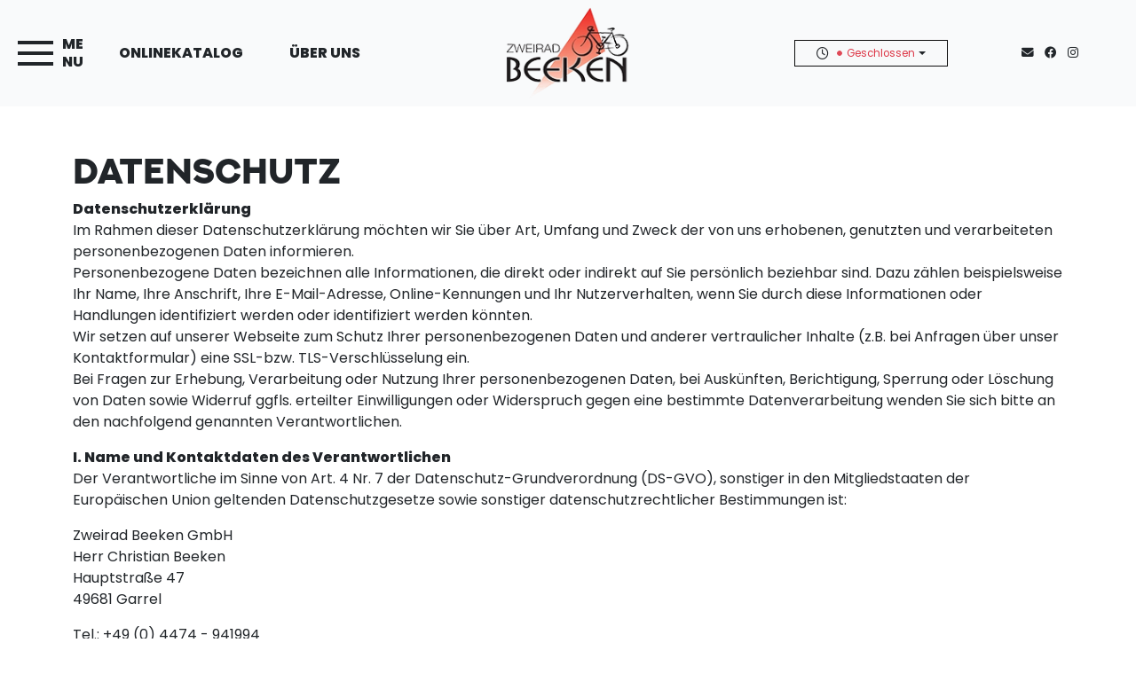

--- FILE ---
content_type: text/html
request_url: https://www.fahrrad-beeken.de/datenschutz.asp
body_size: 15864
content:

<!DOCTYPE html>
<html lang="de">
<head>
	<meta charset="utf-8">
	<meta name="viewport" content="width=device-width, initial-scale=1">
	<!-- Runtime: ShopMeta.asp SP0,00 -->
<title>Zweirad Beeken GmbH - 49681 - Garrel  | Fahrräder | E-Bikes | Zubehör </title>
<meta name="description" content="Zweirad Beeken GmbH - 49681 - Garrel  - Ihr professioneller Ansprechpartner in Sachen Fahrrad, Fahrradbekleidung und Fahrradzubehör!" />
<meta name="keywords" 	content="Zweirad Beeken GmbH, Garrel, Angebote, Fahrrad, Bike, Fahrräder, E-Bike, ebike, Citybike, Mountainbike, MTB, Trekkingrad, Rennrad,  Bikeshop, Fahrradhandel, Fahrradhändler, Fahrradkauf, Fahrradversand, Bike-Shops, Bikeshops, Zweiradhändler " />	
<meta property="og:title" content="Zweirad Beeken GmbH - 49681 - Garrel  | Fahrräder | E-Bikes | Zubehör " />
<meta property="og:type" content="website" />
<meta property="og:url" content="http://www.fahrrad-beeken.de/datenschutz.asp" />


<!-- Runtime: ShopMeta.asp display0,02 -->
	<link href="https://www.rim.de/css/rimicons.css" rel="preload" as="style" onload="this.rel='stylesheet'">
	<noscript>
		<link rel="stylesheet" href="https://www.rim.de/css/rimicons.css">
	</noscript>
	<link href="//bikes.rim.de/Content/css/bidex.min.css" rel="preload" as="style" onload="this.rel='stylesheet'">
	<noscript>
		<link rel="stylesheet" href="//bikes.rim.de/Content/css/bidex.min.css">
	</noscript>
	<link href="css/bootstrap.min.css" rel="preload" as="style" onload="this.rel='stylesheet'">
	<noscript>
		<link rel="stylesheet" href="css/bootstrap.min.css">
	</noscript>
	<!--	<link rel="preload" as="font" href="https://bikes.rim.de/include/Templates/bidex-homepage/fonts/poppins-regular.woff2">
	<link rel="preload" as="font" href="https://bikes.rim.de/include/Templates/bidex-homepage/fonts/poppins-800.woff2">-->

	<link href="https://www.bikeshops.de/include/Templates/bidex-homepage/css/bidex-template-custom.min.css" rel="preload" as="style" onload="this.rel='stylesheet'">
	<noscript>
		<link rel="stylesheet" href="https://www.bikeshops.de/include/Templates/bidex-homepage/css/bidex-template-custom.min.css">
	</noscript>
</head>
<body data-idshop="5935">
	<nav class="navbar navbar-expand-lg navbar-light position-md-sticky top-0 p-0">
		<div class="w-100 d-flex justify-content-evenly justify-content-xl-between px-2 px-md-0">
			<div class="d-flex align-items-center justify-content-around w-50 w-md-100">
				<header class="offcanvas-menu offcanvas-light my-auto">
					<input type="checkbox" id="toogle-menu" />
					<label for="toogle-menu" class="toogle-open">
						<span></span>
						<b class="" style="padding-left: 50px; line-height: 20px;">ME
						<br />
							NU</b>
					</label>
					<nav class="nav-slide top-0 pt-4 vh-md-100">
						<div class="d-flex justify-content-between align-content-center d-md-none mt-2 pt-1">
							<label for="toogle-menu" class="toogle-close pt-3">
								<span></span>
								<b class="text-white" style="padding-left: 75px; line-height: 20px;">ME
									<br />
									NU</b>
							</label>
						</div>
						<div class="mt-4 d-grid">
							<div class="py-0 py-md-2 py-xxl-4"></div>
							<a href="default.asp" class="nav-item">Startseite</a>
							<a href="onlinekatalog.asp" class="nav-item mb-0">Onlinekatalog</a>
							<ul id="navKategorie" class="ps-1 ps-md-4 ms-0 ms-md-5">
							</ul>
							<span class="nav-item mb-0 fw-bold text-uppercase">Service</span>
							<ul class="ps-1 ps-md-4 ms-0 ms-md-5">
								
								<li><a href="ergonomieberatung.asp"><i class="fa-solid fa-arrow-right pe-2"></i>Ergonomieberatung</a></li>
								
								<li><a href="serviceleistungen.asp"><i class="fa-solid fa-arrow-right pe-2"></i>Serviceleistungen</a></li>
								<li><a href="brands.asp"><i class="fa-solid fa-arrow-right pe-2"></i>Marken</a></li>
								<li><a href="leasing.asp"><i class="fa-solid fa-arrow-right pe-2"></i>Leasing</a></li>
								<li><a href="beratungstermin.asp"><i class="fa-solid fa-arrow-right pe-2"></i>Kaufberatungstermin</a></li>
								<li><a href="werkstatt-termin.asp"><i class="fa-solid fa-arrow-right pe-2"></i>Werkstatttermin</a></li>
							</ul>
							<!-- < % if CheckForContent(2570) then %>
                 <a href="cms-news.asp" class="nav-item mb-0">News</a>
                 < % END if % >-->
							<span class="nav-item mb-0 fw-bold text-uppercase">Über uns</span>
							<ul class="ps-1 ps-md-4 ms-0 ms-md-5 mb-5">
								<li><a href="cms-wir.asp"><i class="fa-solid fa-arrow-right pe-2"></i>Über uns</a></li>
								<!-- <li><a href="cms-wir.asp#team"><i class="fa-solid fa-arrow-right pe-2"></i>Team</a></li>-->
								<li><a href="kontakt.asp"><i class="fa-solid fa-arrow-right pe-2"></i>Kontakt</a></li>
							</ul>
							<div class="mt-3 mb-4">
								<a href="kontakt.asp#frmKontakt">
									<div class="border border-white text-center text-white p-3">
										<i class="fa-regular fa-envelope pe-2"></i>Schreiben Sie uns
									</div>
								</a>
							</div>
							<div class="text-center mb-4">
								<div class="">
									<a href="mailto:info@fahrrad-beeken.de" title="Schreibe uns info@fahrrad-beeken.de"><i class="pe-2 fas fa-envelope"></i></a>
									<!-- Runtime: ShopAddress.asp SP0,00 -->
   
   
<a href="https://www.facebook.com/ZweiradBeeken" target="_blank" rel="nofollow noopener noreferrer" Title="Besuchen Sie uns auf Facebook!">
   <i class="pe-2 fab fa-facebook "></i>
</a>
   
   
   
   
<a href="https://www.instagram.com/zweirad_beeken/" target="_blank" rel="nofollow noopener noreferrer" Title="Besuchen Sie uns auf Instagram!">
   <i class="pe-2 fab fa-instagram "></i>
</a>
   
   
   

<!--<div class="bidex-siegel">
   <a href="https://bidex.bike/BIDEX-siegel" target="_blank">
      <img src="//bikes.rim.de/include/Templates/bidex-homepage/media/bidex-siegel.png" alt="BIDEX Siegel" class="img-fluid" />
   </a>-->
   <!--<a href="https://bidex.bike/BIDEX-siegel" target="_blank">
      BIDEX Anwaltlich geprüft
   </a>-->
<!--</div>-->


								</div>
							</div>
						</div>
					</nav>
				</header>
				<div class="d-none d-lg-block my-auto">
					<a href="onlinekatalog.asp" class="text-uppercase fw-bold me-md-5">Onlinekatalog</a>
					<a href="cms-wir.asp" class="text-uppercase fw-bold d-none d-xl-inline-flex">Über uns</a>
				</div>
			</div>
			<a href="default.asp" class="d-flex align-items-center justify-content-center w-100">
				<!-- ///////// Logo 2 Nav 2/3 ///////-->
				<picture>
					<source srcset="media/logo.webp" type="image/webp">
					<source srcset="media/logo.png" type="image/png">
					<img src="media/logo.png" alt="Zweirad Beeken GmbH Logo" id="scroll-logo" class="img-fluid main-logo mx-auto px-1 px-md-3 px-md-0" style="transition: all 0.4s ease 0s; padding: 15px 0px; height: 100%;" width="100%" height="100%" />
				</picture>
			</a>
			<div class="d-flex align-items-center justify-content-around w-50 w-md-100">
				<div class="d-flex my-auto">
					<div class="">
						<div class="d-none d-lg-flex align-items-center position-relative bg-light">
							<div class="w-100 text-center border border-secondary py-1 px-4 d-flex align-items-center">
								<div class="dropdown">
									<span id="dropdownMenuButtonHour" class="dropdown-toggle d-flex align-items-center cursor-pointer small" data-bs-toggle="dropdown" aria-expanded="false">
										<i class="fa-regular fa-clock pe-2"></i>
										<!-- Runtime: ShopAddress.asp SP0,00 -->



   


   
      
<div class="small text-danger py-1">
   <div class="spinner-grow text-danger" role="status">

   </div>

   Geschlossen
</div>
      



      
   









									</span>
									<ul class="dropdown-menu p-3 bg-secondary" aria-labelledby="dropdownMenuButtonHour">
										<!-- Runtime: ShopAddress.asp SP0,02 -->
<p><b>Öffnungszeiten</b></p>
<address class="position-relative">
   
   
   
   
   <span class="bg-danger p-1 small rounded">Jetzt geschlossen!</span>
   
   
   
   

   
   <div class="openhours mt-2">
      <div><p><strong>Montag bis Freitag:</strong><br />09.00 - 13.00 Uhr<br />14.00 - 18.00 Uhr<br /><strong><br />Samstag:</strong><br />09.00 - 13.00 Uhr</p></div>
   </div>
   

</address>







									</ul>
								</div>
							</div>
						</div>
					</div>
					<div class=" ms-2 d-none d-xxl-flex align-items-center bg-light border border-secondary px-3 small">
						<a href="tel:04474 941994" title="Ruf uns an: 04474 941994" class="text-uppercase small m-0 p-2 text-primary"><i class="fas pe-2 fa-phone"></i>04474 941994</a>
					</div>
					<div class=" ms-2 d-flex d-md-none align-items-center">
						<a href="tel:04474 941994" title="Ruf uns an: 04474 941994" class="text-uppercase small m-0 pe-2 "><i class="fas fa-xl  fa-phone"></i></a>
					</div>
					<div class=" ms-3 d-flex d-md-none align-items-center">
						<a href="mailto:info@fahrrad-beeken.de" title="Schreiben Sie uns info@fahrrad-beeken.de" class="text-uppercase small m-0 pe-2"><i class="fas fa-xl fa-envelope"></i></a>
					</div>
				</div>
				<div class="d-none d-md-flex align-items-center my-auto">
					<div class="pe-2 pe-lg-3 small">
						<a href="mailto:info@fahrrad-beeken.de" title="Schreibe uns info@fahrrad-beeken.de"><i class="pe-2 fas fa-envelope"></i></a>
						<!-- Runtime: ShopAddress.asp SP0,02 -->
   
   
<a href="https://www.facebook.com/ZweiradBeeken" target="_blank" rel="nofollow noopener noreferrer" Title="Besuchen Sie uns auf Facebook!">
   <i class="pe-2 fab fa-facebook "></i>
</a>
   
   
   
   
<a href="https://www.instagram.com/zweirad_beeken/" target="_blank" rel="nofollow noopener noreferrer" Title="Besuchen Sie uns auf Instagram!">
   <i class="pe-2 fab fa-instagram "></i>
</a>
   
   
   

<!--<div class="bidex-siegel">
   <a href="https://bidex.bike/BIDEX-siegel" target="_blank">
      <img src="//bikes.rim.de/include/Templates/bidex-homepage/media/bidex-siegel.png" alt="BIDEX Siegel" class="img-fluid" />
   </a>-->
   <!--<a href="https://bidex.bike/BIDEX-siegel" target="_blank">
      BIDEX Anwaltlich geprüft
   </a>-->
<!--</div>-->


					</div>
				</div>
			</div>
		</div>
	</nav>



<a id="pageName" data-page="impressum"></a>
<section class="shopService my-5 py-5">
	<div class="container">
        <div class="row mb-5">
			<div class="col-sm-12">	
				  <h1>Datenschutz</h1>				
			</div>
            
<div class="col-lg-12 datenschutztext">

	<p><strong>Datenschutzerkl&auml;rung</strong><br />Im Rahmen dieser Datenschutzerkl&auml;rung m&ouml;chten wir Sie &uuml;ber Art, Umfang und Zweck der von uns erhobenen, genutzten und verarbeiteten personenbezogenen Daten informieren.<br />Personenbezogene Daten bezeichnen alle Informationen, die direkt oder indirekt auf Sie pers&ouml;nlich beziehbar sind. Dazu z&auml;hlen beispielsweise Ihr Name, Ihre Anschrift, Ihre E-Mail-Adresse, Online-Kennungen und Ihr Nutzerverhalten, wenn Sie durch diese Informationen oder Handlungen identifiziert werden oder identifiziert werden k&ouml;nnten.<br />Wir setzen auf unserer Webseite zum Schutz Ihrer personenbezogenen Daten und anderer vertraulicher Inhalte (z.B. bei Anfragen &uuml;ber unser Kontaktformular) eine SSL-bzw. TLS-Verschl&uuml;sselung ein.<br />Bei Fragen zur Erhebung, Verarbeitung oder Nutzung Ihrer personenbezogenen Daten, bei Ausk&uuml;nften, Berichtigung, Sperrung oder L&ouml;schung von Daten sowie Widerruf ggfls. erteilter Einwilligungen oder Widerspruch gegen eine bestimmte Datenverarbeitung wenden Sie sich bitte an den nachfolgend genannten Verantwortlichen.</p>
<p><strong>I. Name und Kontaktdaten des Verantwortlichen</strong><br />Der Verantwortliche im Sinne von Art. 4 Nr. 7 der Datenschutz-Grundverordnung (DS-GVO), sonstiger in den Mitgliedstaaten der Europ&auml;ischen Union geltenden Datenschutzgesetze sowie sonstiger datenschutzrechtlicher Bestimmungen ist:</p>
<p>Zweirad Beeken GmbH<br />Herr Christian Beeken<br />Hauptstra&szlig;e 47<br />49681 Garrel</p>
<p>Tel.: +49 (0) 4474 - 941994<br /><br /></p>
<p>E-Mail: <a href="mailto:info@fahrrad-beeken.de">info@fahrrad-beeken.de</a></p>
<p><strong>II. Ihre Rechte</strong><br />1.) Nachfolgend informieren wir Sie &uuml;ber Ihre Rechte hinsichtlich der Sie betreffenden personenbezogenen Daten.<br />Sie haben das Recht unentgeltlich</p>
<ul>
<li><strong>eine </strong><strong>Best&auml;tigung</strong><strong> dar&uuml;ber zu verlangen, ob Sie betreffende personenbezogene Daten von uns verarbeitet werden (Art. 15 DS-GVO),</strong></li>
<li><strong>Auskunft</strong> &uuml;ber Ihre von uns verarbeiteten personenbezogenen Daten zu verlangen (Art. 15 DS-GVO). Insbesondere k&ouml;nnen Sie Auskunft &uuml;ber die Verarbeitungszwecke, die Kategorie der personenbezogenen Daten, die Kategorien von Empf&auml;ngern, gegen&uuml;ber denen Ihre Daten offengelegt wurden oder werden, die geplante Speicherdauer, das Bestehen eines Rechts auf Berichtigung, L&ouml;schung, Einschr&auml;nkung der Verarbeitung oder Widerspruch, das Bestehen eines Beschwerderechts, die Herkunft Ihrer Daten, sofern diese nicht bei uns erhoben wurden, sowie &uuml;ber das Bestehen einer automatisierten Entscheidungsfindung einschlie&szlig;lich Profiling und ggfls. aussagekr&auml;ftigen Informationen zu deren Einzelheiten verlangen,</li>
<li>unverz&uuml;glich die <strong>Berichtigung</strong> unrichtiger oder Vervollst&auml;ndigung Ihrer bei uns gespeicherten personenbezogenen Daten zu verlangen (Art. 16 DS-GVO),</li>
<li>die <strong>L&ouml;schung</strong> Ihrer bei uns gespeicherten personenbezogenen Daten zu verlangen, soweit nicht die Verarbeitung zur Aus&uuml;bung des Rechts auf freie Meinungs&auml;u&szlig;erung und Information, zur Erf&uuml;llung einer rechtlichen Verpflichtung, aus Gr&uuml;nden des &ouml;ffentlichen Interesses oder zur Geltendmachung, Aus&uuml;bung oder Verteidigung von Rechtsanspr&uuml;chen erforderlich ist (Art. 17 DS-GVO),</li>
<li>die <strong>Einschr&auml;nkung der Verarbeitung</strong> Ihrer personenbezogenen Daten zu verlangen, soweit die Richtigkeit der Daten von Ihnen bestritten wird, die Verarbeitung unrechtm&auml;&szlig;ig ist, Sie aber deren L&ouml;schung ablehnen und wir die Daten nicht mehr ben&ouml;tigen, Sie jedoch diese zur Geltendmachung, Aus&uuml;bung oder Verteidigung von Rechtsanspr&uuml;chen ben&ouml;tigen oder Sie gem&auml;&szlig; Art. 21 DS-GVO Widerspruch gegen die Verarbeitung eingelegt haben (Art. 18 DS-GVO),</li>
<li>Ihre personenbezogenen Daten, die Sie uns bereitgestellt haben, in einem strukturierten, g&auml;ngigen und maschinenlesebaren Format zu erhalten oder die <strong>&Uuml;bermittlung</strong> an einen anderen Verantwortlichen zu verlangen (Art. 20 DS-GVO),</li>
<li>Ihre einmal erteilte Einwilligung jederzeit uns gegen&uuml;ber zu <strong>widerrufen</strong>. Durch den Widerruf der Einwilligung wird die Rechtm&auml;&szlig;igkeit der aufgrund der Einwilligung bis zum Widerruf erfolgten Verarbeitung nicht ber&uuml;hrt.</li>
</ul>
<p>2.) Haben Sie das Recht auf Berichtigung, L&ouml;schung oder Einschr&auml;nkung der Verarbeitung uns gegen&uuml;ber geltend gemacht, sind wir verpflichtet, allen Empf&auml;ngern, denen die Sie betreffenden personenbezogenen Daten offengelegt wurden, diese Berichtigung oder L&ouml;schung der Daten oder Einschr&auml;nkung der Verarbeitung mitzuteilen, es sei denn, dies erweist sich als unm&ouml;glich oder ist mit einem unverh&auml;ltnism&auml;&szlig;igen Aufwand verbunden. Ihnen steht weiterhin das Recht zu, &uuml;ber diese Empf&auml;nger unterrichtet zu werden (Art. 19 DS-GVO).<br />3.) Sie haben ferner das Recht, sich bei der f&uuml;r uns zust&auml;ndigen Datenschutz-Aufsichtsbeh&ouml;rde (<a href="http://www.lfd.niedersachsen.de/">http://www.lfd.niedersachsen.de/</a>) &uuml;ber die Verarbeitung Ihrer personenbezogenen Daten durch uns zu <strong>beschweren</strong> (Art. 77 DS-GVO).</p>
<p><strong>III. Bereitstellung unserer Webseite und Erstellung von Server-Logfiles</strong><br />1.) Bei der blo&szlig; informatorischen Nutzung unserer Webseite, also wenn Sie sich nicht registrieren oder uns anderweitig Informationen &uuml;bermitteln, erheben wir nur die personenbezogenen Daten, die Ihr Browser an unseren Server &uuml;bermittelt. Wenn Sie unsere Webseite aufrufen, erheben wir die folgenden Daten, die f&uuml;r uns technisch erforderlich sind, um Ihnen unsere Webseite anzuzeigen und die Stabilit&auml;t und Sicherheit unserer Webseite zu gew&auml;hrleisten:</p>
<ul>
<li>IP-Adresse</li>
<li>Datum und Uhrzeit des Zugriffs</li>
<li>Zeitzonendifferenz zur Greenwich Mean Time (GMT)</li>
<li>Inhalt der Anforderung (konkrete Seite)</li>
<li>Zugriffsstatus/HTTP-Statuscode</li>
<li>die jeweils &uuml;bertragene Datenmenge</li>
<li>Webseite, von der Ihre Anforderung kommt</li>
<li>Webseiten, die Sie bei uns aufrufen</li>
<li>Informationen &uuml;ber den Browsertyp und die verwendete Version</li>
<li>Betriebssystem und dessen Oberfl&auml;che</li>
<li>Sprache und Version der Browsersoftware.</li>
</ul>
<p>Diese allgemeinen Daten und Informationen werden in den Logfiles unseres Servers nur vor&uuml;bergehend und getrennt von Ihren personenbezogenen Daten gespeichert, die Sie uns ggfls. freiwillig &uuml;bermitteln. Die in den Logfiles anonym erhobenen Daten und Informationen werden von uns lediglich statistisch mit dem Ziel ausgewertet, den Datenschutz und die Datensicherheit in unserem Unternehmen zu erh&ouml;hen und ein optimales Schutzniveau f&uuml;r die von uns verarbeiteten personenbezogenen Daten sicherzustellen.<br />2.) Die Rechtsgrundlage f&uuml;r die Datenverarbeitung im Zusammenhang mit Server-Logfiles ist Art. 6 Abs. 1 S. 1 lit. f DS-GVO. Die Daten werden gel&ouml;scht, sobald sie f&uuml;r die Erreichung des Zweckes ihrer Erhebung nicht mehr erforderlich sind. Im Falle der Erfassung der Daten zur Bereitstellung der Webseite ist dies der Fall, wenn die jeweilige Sitzung von Ihnen beendet wird.<br />Die Erfassung der Daten ist zur Bereitstellung und deren Speicherung in Logfiles f&uuml;r den Betrieb unserer Webseite zwingend erforderlich. Es besteht f&uuml;r Sie daher keine M&ouml;glichkeit, dieser Datenverarbeitung zu widersprechen.</p>
<p><strong>IV. Einsatz von Cookies</strong><br />1.) Bei der Nutzung unserer Webseite setzen wir zus&auml;tzlich Cookies ein. Bei Cookies handelt es sich um kleine Textdateien, die in Ihrem Browser bzw. von Ihrem Browser zugeordnet und auf der Festplatte Ihres Computersystems gespeichert werden.<br />Mit Cookies k&ouml;nnen wir die Leistung und Angebote unserer Webseite verbessern. Einige Cookies sind f&uuml;r den Betrieb unserer Webseite unbedingt notwendig. Die Cookies erm&ouml;glichen uns,</p>
<ul>
<li>Ihnen die Nutzung unserer Webseite zu erleichtern und unsere Angebote effektiver und nutzerfreundlicher zu gestalten,</li>
<li>Zugriff auf gesch&uuml;tzte Bereiche unserer Webseite zu erm&ouml;glichen,</li>
<li>zuvor eingegebene Texte aufzuzeichnen, damit diese bei einer Seitenaktualisierung nicht verloren gehen.</li>
</ul>
<p>2.) Wir setzen auf unserer Webseite zwei Arten von Cookies ein: Sitzungs-Cookies und dauerhafte Cookies. Sitzungs-Cookies sind vor&uuml;bergehende Cookies, die auf Ihrem Computersystem gespeichert werden, bis Sie unsere Webseite verlassen.<br />Sitzungs-Cookies speichern eine sogenannte Session-ID, mit der sich verschiedene Anfragen Ihres Browsers einer gemeinsamen Sitzung zuordnen lassen. Die Sitzungs-Cookies werden gel&ouml;scht, wenn Sie sich ausloggen oder den Browser schlie&szlig;en.<br />Dauerhafte Cookies werden auf Ihrer Festplatte gespeichert, bis Sie diese l&ouml;schen oder die Cookies ihr jeweiliges Ablaufdatum erreicht haben. Diese dauerhaften Cookies verwenden wir, um Ihre bevorzugten Einstellungen auf der Webseite zu speichern und um Sie bei einem erneuten Besuch unserer Webseite wieder zu erkennen.<br />3.) Neben unseren eigenen Cookies setzen wir auch sogenannte Third-Party-Cookies ein. Dabei handelt es sich um Drittanbieter wie z.B. Google, die bei Ihrem Besuch unserer Webseite ebenfalls Cookies auf Ihrem Computersystem speichern, damit die Drittanbieter die von ihnen angebotenen Services bereitstellen k&ouml;nnen. &Uuml;ber Cookies von Drittanbietern informieren wir Sie in dieser Datenschutzerkl&auml;rung jeweils gesondert.<br />4.) Die Rechtsgrundlage f&uuml;r die Verarbeitung personenbezogener Daten unter Verwendung von Cookies ist Art. 6 Abs. 1 S. 1 lit. f DS-GVO.<br />Sie k&ouml;nnen Ihre Browser-Einstellungen f&uuml;r die Annahme oder Ablehnung von Third-Party-Cookies oder allen Cookies individuell konfigurieren. Wir weisen Sie darauf hin, dass Sie eventuell nicht alle Funktionen unserer Webseite nutzen k&ouml;nnen, wenn Sie die Annahme von Cookies in Ihrem Browser deaktivieren.</p>
<p><strong>V. Kontaktformular / Kommunikation per E-Mail</strong><br />1.) Sie k&ouml;nnen uns jederzeit &uuml;ber das von uns bereitgestellte Formular kontaktieren. Im Zeitpunkt der Absendung Ihrer Nachricht werden die folgenden Daten (Pflichtfeld) bei uns gespeichert:</p>
<ul>
<li>E-Mail-Adresse</li>
<li>Datum und Uhrzeit der Absendung.</li>
</ul>
<p>F&uuml;r die Verarbeitung der Daten wird im Rahmen des Absendevorganges Ihre Einwilligung eingeholt und auf diese Datenschutzerkl&auml;rung verwiesen.<br />Alternativ k&ouml;nnen Sie uns jederzeit &uuml;ber die von uns bereitgestellte E-Mail-Adresse kontaktieren. In diesem Fall werden nur die uns von Ihnen mit der E-Mail &uuml;bermittelten personenbezogenen Daten gespeichert.<br />2.) Rechtsgrundlage f&uuml;r die Verarbeitung der Daten bei der Verwendung unseres Kontaktformulars ist Art. 6 Abs. 1 S. 1 lit. a DS-GVO. Rechtsgrundlage f&uuml;r die Verarbeitung der Daten, die Sie uns im Zuge einer &Uuml;bersendung per E-Mail &uuml;bermitteln, ist Art. 6 Abs. 1 S. 1 lit. f DS-GVO.<br />3.) Wir verwenden die Daten ausschlie&szlig;lich f&uuml;r die Beantwortung Ihres Anliegens. Die in diesem Zusammenhang anfallenden Daten l&ouml;schen wir, nachdem die Speicherung nicht mehr erforderlich ist, oder schr&auml;nken die Verarbeitung ein, falls gesetzliche Aufbewahrungspflichten bestehen. Sie k&ouml;nnen Ihre Einwilligung zur Verarbeitung Ihrer &uuml;ber das Kontaktformular mitgeteilten personenbezogenen Daten jederzeit widerrufen. Bei einer Kontaktaufnahme per E-Mail k&ouml;nnen Sie der Verarbeitung jederzeit widersprechen. Richten Sie Ihren Widerspruch oder Ihren Widerruf bitte an die in Ziffer I. angegebenen Kontaktdaten. Die Korrespondenz kann dann allerdings nicht fortgesetzt werden.</p>
<p><strong>VI. Einsatz von Matomo</strong><br />Unsere Webseite nutzt den Webanalysedienst Matomo der InnoCraft Ltd., 150 Willis St, 6011 Wellington, Neuseeland, um die Nutzung unserer Webseite statistisch auszuwerten (Anzahl der Besucher, aufgerufene Seiten-URL, durchschnittliche Aufenthaltsdauer, Anzahl der Aktionen, Datum und Zeitpunkte der Seitenaufrufe, Kategorie und Ger&auml;temodell des verwendeten Endger&auml;ts, Betriebssystem und Browsertyp). &Uuml;ber die gewonnenen Statistiken k&ouml;nnen wir unser Angebot optimieren und f&uuml;r Sie interessanter gestalten.<br /><br />F&uuml;r die Auswertung werden keine Cookies auf Ihrem Computer gespeichert. Die erhobenen Informationen (einschlie&szlig;lich Ihrer pseudonymisierten IP-Adresse) speichern wir ausschlie&szlig;lich auf einem Server in Deutschland. Sie k&ouml;nnen den folgenden Link bet&auml;tigen, durch den ein Opt-out Cookie gesetzt wird, das die zuk&uuml;nftige Erfassung Ihrer Daten &uuml;ber Matomo beim Besuch unserer Webseite verhindert:<br /><br /><iframe class="datenschutztext" style="border: 1px solid black;" src="https://piwik.rim.de/index.php?module=CoreAdminHome&amp;action=optOut&amp;language=de" width="100%" height="200"></iframe><br /><br />Rechtsgrundlage f&uuml;r den Einsatz von Matomo ist Art. 6 Abs. 1 S. 1 lit. f DSGVO. Die &uuml;ber Matomo erhobenen Daten werden f&uuml;r einen Zeitraum von maximal 12 Monaten gespeichert.<br />Das Programm Matomo ist ein Open-Source-Projekt. Weitere Informationen zum Datenschutz von Matomo erhalten Sie unter <a href="https://matomo.org/privacy-policy/" target="_blank" rel="noopener">https://matomo.org/privacy-policy/</a>.</p>
<p><strong>VII. Verwendung von YouTube-Videos</strong><br />1.) Auf unserer Webseite haben wir YouTube-Videos eingebunden, die auf http://www.youtube.com gespeichert und von unserer Webseite aus direkt abspielbar sind. YouTube ist ein Dienst der Google Ireland Limited mit Sitz in Gordon House, Barrow Street, Dublin 4, Irland (&bdquo;Google&ldquo;).<br />Diese Videos sind im &bdquo;erweiterten Datenschutz-Modus&ldquo; eingebunden, d.h. es werden keine Daten &uuml;ber Sie an YouTube &uuml;bertragen werden, wenn Sie die Videos nicht abspielen. Erst wenn Sie die Videos abspielen, werden die in Absatz 2 genannten Daten &uuml;bertragen. Auf diese Daten&uuml;bertragung haben wir keinen Einfluss.<br />2.) Durch den Besuch der Webseite erh&auml;lt YouTube die Information, dass Sie die entsprechende Unterseite unserer Webseite aufgerufen haben. Zudem werden die unter Ziffer III. dieser Erkl&auml;rung genannten Daten an YouTube &uuml;bermittelt. Dies erfolgt unabh&auml;ngig davon, ob YouTube ein Nutzerkonto bereitstellt, &uuml;ber das Sie eingeloggt sind, oder ob kein Nutzerkonto besteht. Wenn Sie bei Google eingeloggt sind, werden Ihre Daten direkt Ihrem Konto zugeordnet. Wenn Sie die Zuordnung mit Ihrem Profil bei YouTube nicht w&uuml;nschen, m&uuml;ssen Sie sich vor der Aktivierung eines Videos ausloggen.<br />YouTube setzt Cookies ein, speichert Ihre Daten als Nutzungsprofile und nutzt sie f&uuml;r Zwecke der Werbung, Marktforschung und/oder bedarfsgerechten Gestaltung seiner Webseite. Eine solche Auswertung erfolgt insbesondere (selbst f&uuml;r nicht eingeloggte Nutzer) zur Erbringung von bedarfsgerechter Werbung und um andere Nutzer des sozialen Netzwerks &uuml;ber Ihre Aktivit&auml;ten auf unserer Webseite zu informieren. Unabh&auml;ngig von einer Wiedergabe der eingebetteten Videos wird bei jedem Aufruf einer unserer Webseiten mit YouTube-Videos eine Verbindung zum Google-Netzwerk &bdquo;DoubleClick&ldquo; aufgenommen, was weitere Datenverarbeitungsvorg&auml;nge von Google ausl&ouml;st, die wir nicht beeinflussen k&ouml;nnen.<br />Ihnen steht ein Widerspruchsrecht zu gegen die Bildung dieser Nutzerprofile, wobei Sie sich zur Aus&uuml;bung dessen direkt an YouTube richten m&uuml;ssen.<br />3.) Rechtsgrundlage f&uuml;r die Nutzung von Youtube-Videos ist Art. 6 Abs. 1 S. 1 lit. f DS-GVO. Weitere Informationen zum Zweck und Umfang der Datenerhebung und ihrer Verarbeitung durch Google erhalten Sie in der Datenschutzerkl&auml;rung von Google: <a href="http://www.google.de/intl/de/policies/privacy">http://www.google.de/intl/de/policies/privacy</a>.<br />Dort erhalten Sie auch weitere Informationen zu Ihren diesbez&uuml;glichen Rechten und Einstellungsm&ouml;glichkeiten zum Schutze Ihrer Privatsph&auml;re. Google verarbeitet Ihre personenbezogenen Daten auch in den USA und hat sich dem EU-US Privacy Shield unterworfen, <a href="https://www.privacyshield.gov/EU-US-Framework">https://www.privacyshield.gov/EU-US-Framework</a>.</p>
<p><strong>VIII. Einsatz von Google Maps</strong><br />1.) Auf unserer Webseite nutzen wir weiterhin das Angebot von Google Maps der Google Ireland Limited mit Sitz in Gordon House, Barrow Street, Dublin 4, Irland (&bdquo;Google&ldquo;). Dadurch k&ouml;nnen wir Ihnen interaktive Karten direkt in der Webseite anzeigen und erm&ouml;glichen Ihnen die komfortable Nutzung der Karten-Funktion im Zusammenhang mit unseren Service-Angeboten. <br />2.) Durch den Besuch auf der Webseite erh&auml;lt Google die Information, dass Sie die entsprechende Unterseite unserer Webseite aufgerufen haben. Zudem werden die in Ziffer III. genannten Daten &uuml;bermittelt. Dies erfolgt unabh&auml;ngig davon, ob Sie in Ihrem Google-Nutzerkonto eingeloggt sind oder kein Nutzerkonto besteht. Wenn Sie bei Google eingeloggt sind, werden Ihre Daten direkt Ihrem Konto zugeordnet. Wenn Sie die Zuordnung mit Ihrem Profil bei Google nicht w&uuml;nschen, m&uuml;ssen Sie sich vor der Nutzung der Karten-Funktion ausloggen. Google speichert Ihre Daten als Nutzungsprofile und nutzt sie f&uuml;r Zwecke der Werbung, Marktforschung und/oder bedarfsgerechten Gestaltung seiner Webseite. Eine solche Auswertung erfolgt insbesondere (selbst f&uuml;r nicht eingeloggte Nutzer) zur Erbringung von bedarfsgerechter Werbung und um andere Nutzer des sozialen Netzwerks &uuml;ber Ihre Aktivit&auml;ten auf unserer Webseite zu informieren. Ihnen steht ein Widerspruchsrecht gegen die Bildung dieser Nutzerprofile zu, wobei Sie sich zu dessen Aus&uuml;bung direkt an Google wenden m&uuml;ssen.<br />3.) Rechtsgrundlage f&uuml;r die Nutzung von Google Maps ist Art. 6 Abs. 1 S. 1 lit. f DS-GVO. Weitere Informationen zum Zweck und Umfang der Datenerhebung und ihrer Verarbeitung durch Google erhalten Sie in der Datenschutzerkl&auml;rung von Google: <a href="http://www.google.de/intl/de/policies/privacy">http://www.google.de/intl/de/policies/privacy</a>.<br />Dort erhalten Sie auch weitere Informationen zu Ihren diesbez&uuml;glichen Rechten und Einstellungsm&ouml;glichkeiten zum Schutze Ihrer Privatsph&auml;re. <a name="_Hlk508959078"></a>Google verarbeitet Ihre personenbezogenen Daten auch in den USA und hat sich dem EU-US Privacy Shield unterworfen, <a href="https://www.privacyshield.gov/EU-US-Framework">https://www.privacyshield.gov/EU-US-Framework</a>.</p>
<p><strong>IX. Bewerbungen und Bewerbungsverfahren</strong><br />Wir erheben und verarbeiten die von Ihnen &uuml;bermittelten personenbezogenen Daten zum Zwecke der Abwicklung des Bewerbungsverfahrens. Die Verarbeitung kann auch auf elektronischem Wege erfolgen, wenn Sie uns Ihre Bewerbungsunterlagen per E-Mail &uuml;bermitteln.<br />Rechtsgrundlage f&uuml;r die Verarbeitung Ihrer Daten ist Art. 6 Abs. 1 S. 1 lit. f DS-GVO. Sie k&ouml;nnen der Speicherung Ihrer Daten bei Bewerbungen und im Bewerbungsverfahren per E-Mail an die in Ziffer I. angegebenen Kontaktdaten jederzeit widersprechen. <br />Falls wir einen Anstellungsvertrag mit Ihnen abschlie&szlig;en, werden die &uuml;bermittelten Daten zum Zwecke der Abwicklung des Besch&auml;ftigungsverh&auml;ltnisses unter Beachtung der gesetzlichen Vorschriften gespeichert. Wenn mit Ihnen kein Anstellungsvertrag zustande kommt, werden die Bewerbungsunterlagen zwei Monate nach Bekanntgabe der Ablehnungsentscheidung automatisch gel&ouml;scht, sofern einer L&ouml;schung keine sonstigen berechtigten Interessen entgegenstehen. Ein sonstiges berechtigtes Interesse ist beispielsweise unsere Beweispflicht in einem Verfahren nach dem Allgemeinen Gleichbehandlungsgesetz (AGG).</p>
<p><strong>X. Routinem&auml;&szlig;ige L&ouml;schung und Sperrung Ihrer personenbezogenen Daten</strong><br />Wir verarbeiten und speichern Ihre personenbezogenen Daten jeweils nur f&uuml;r den Zeitraum, der zur Erreichung des Speicherungszwecks erforderlich ist oder sofern dies durch den Europ&auml;ischen Richtlinien- und Verordnungsgeber oder einen anderen Gesetzgeber in Gesetzen oder Vorschriften, dem wir unterliegen, vorgesehen wurde. Entf&auml;llt der Speicherungszweck oder l&auml;uft eine vom Europ&auml;ischen Richtlinien- und Verordnungsgeber oder einem anderen zust&auml;ndigen Gesetzgeber vorgeschriebene Speicherfrist ab, werden die personenbezogenen Daten routinem&auml;&szlig;ig und entsprechend den gesetzlichen Vorschriften gesperrt oder gel&ouml;scht, es sei denn, Sie haben einer dar&uuml;berhinausgehenden Nutzung Ihrer Daten zugestimmt.</p>
<p><strong>XI.</strong><strong>WIDERSPRUCHSRECHT (Art. 21 DS-GVO)</strong><br /><strong>Wenn wir Ihre personenbezogenen Daten aufgrund unseres &uuml;berwiegenden berechtigten Interesses im Rahmen einer Interessenabw&auml;gung nach Art. 6 Abs. 1 S. 1 lit. f DS-GVO verarbeiten, haben Sie aus Gr&uuml;nden, die sich aus Ihrer besonderen Situation ergeben, jederzeit das Recht, dieser Verarbeitung mit Wirkung f&uuml;r die Zukunft kostenfrei zu widersprechen.</strong><br /><strong>Wenn wir Ihre personenbezogenen Daten verarbeiten, um Direktwerbung zu betreiben, haben Sie ebenfalls jederzeit das Recht, der Verarbeitung zum Zwecke derartiger Werbung mit Wirkung f&uuml;r die Zukunft kostenfrei zu widersprechen; dies gilt auch f&uuml;r ein Profiling, soweit es mit solcher Direktwerbung in Verbindung steht.</strong><br /><strong>Ihren Widerspruch richten Sie bitte an den in Ziffer I. genannten Verantwortlichen (z.B. per E-Mail).</strong></p>
<p><strong>Kontaktformulare, Kommunikation per E-Mail, R&uuml;ckrufbitte</strong><br />Sie k&ouml;nnen uns jederzeit &uuml;ber unsere Kontaktformulare erreichen. Die jeweiligen Pflichtfelder sind in den Formularen gesondert gekennzeichnet. Wir speichern weiterhin Datum und Uhrzeit Ihrer Anfrage. Alternativ k&ouml;nnen Sie uns jederzeit &uuml;ber die von uns bereitgestellte E-Mail-Adresse kontaktieren. In diesem Fall werden nur die uns von Ihnen mit der E-Mail &uuml;bermittelten personenbezogenen Daten gespeichert.<br />Rechtsgrundlage f&uuml;r die Verarbeitung der Daten ist Art. 6 Abs. 1 S. 1 lit. b DSGVO (Verarbeitung im Zusammenhang mit der Erf&uuml;llung eines Vertrages oder vorvertraglicher Ma&szlig;nahmen) oder Art. 6 Abs. 1 S. 1 lit. a DSGVO, wenn Sie uns eine Einwilligung bei der Nutzung des Kontaktformulars erteilen.<br />Wir verwenden die Daten ausschlie&szlig;lich f&uuml;r die Beantwortung Ihres Anliegens. Die in diesem Zusammenhang anfallenden Daten l&ouml;schen wir, nachdem die Speicherung nicht mehr erforderlich ist, oder schr&auml;nken die Verarbeitung ein, falls gesetzliche Aufbewahrungspflichten bestehen. Sie k&ouml;nnen der Verarbeitung jederzeit widersprechen oder Ihre Einwilligung widerrufen. Richten Sie Ihren Widerspruch oder Ihren Widerspruch bitte an den oben genannten Verantwortlichen. Die Korrespondenz kann dann allerdings nicht fortgesetzt werden.</p>
<p><strong>Unverbindliche Reservierung von unseren Produkten</strong><br />F&uuml;r die unverbindliche Reservierung eines Artikels ist die Eingabe der folgenden Daten notwendig: Vorname, Nachname, E-Mail-Adresse, Telefonnummer (Pflichtfelder). Diese Daten sind erforderlich, damit wir Ihre Reservierung bearbeiten k&ouml;nnen. Die Nichtbereitstellung Ihrer Daten h&auml;tte zur Folge, dass Sie die Reservierungsfunktion nicht nutzen k&ouml;nnten. &Uuml;ber die Kommentarfunktion im Reservierungsformular haben Sie weiterhin die M&ouml;glichkeit, eine Nachricht zu verfassen, die wir bei der Reservierung ber&uuml;cksichtigen werden.<br />Rechtsgrundlage f&uuml;r die Verarbeitung Ihrer Daten im Zusammenhang mit einer unverbindlichen Reservierung ist Art. 6 Abs. 1 S. 1 lit. b DSGVO (Verarbeitung im Zusammenhang mit der Erf&uuml;llung eines Vertrages oder vorvertraglicher Ma&szlig;nahmen).<br />Wir sind aufgrund handels- und steuerrechtlicher Vorschriften verpflichtet, Ihre Daten im Zusammenhang mit dem sp&auml;teren Abschluss eines Vertrages f&uuml;r die Dauer von bis zu zehn Jahren zu speichern.</p>
<p><strong>Verf&uuml;gbarkeitsmitteilung (Lageralarm)</strong><br />Auf unseren Produktdetailseiten besteht ggf. die M&ouml;glichkeit, sich f&uuml;r eine E-Mail-Benachrichtigung anzumelden, falls der von Ihnen gesuchte Artikel gerade nicht verf&uuml;gbar ist (Lageralarm). Wir informieren Sie dann automatisch, wenn der ausgew&auml;hlte Artikel wieder lieferbar ist. F&uuml;r die Anmeldung zum Lageralarm ist lediglich die Angabe Ihrer E-Mail-Adresse erforderlich. Zu Dokumentationszwecken protokollieren wir weiterhin Datum und Uhrzeit Ihrer Anmeldung.<br />Rechtsgrundlage der Anmeldung ist Art. 6 Abs. 1 S. 1 lit. a DSGVO. Ihre E-Mail-Adresse wird so lange gespeichert, wie Ihr Lageralarm aktiv ist. Sie k&ouml;nnen Ihre Einwilligung zur &Uuml;bersendung der Verf&uuml;gbarkeitsmitteilung jederzeit kostenlos widerrufen.</p>

</div>
     
        </div>
	</div>
</section>


<footer class="w-100">
	<div class="container-fluid p-0 navbar-secondary">
		<div class="container">
			<div class="row row-cols-1 row-cols-sm-2 row-cols-md-5 pt-5 pb-4">
				<div class="col d-flex align-items-center mb-3">
					<!-- ///////// Logo 3 Bottom 3/3 ///////-->
					<picture>
						<source srcset="media/logo-w.webp" type="image/webp">
						<source srcset="media/logo-w.png" type="image/png">
						<img src="media/logo-w.png" class="img-fluid" alt="Logo" loading="lazy" width="100%" height="100%" />
					</picture>
				</div>
				<div class="col mb-3 border-end border-white text-center">
					<!--<picture>
						<source srcset="media/shimanoservicecenter.webp" type="image/webp">
						<source srcset="media/shimanoservicecenter.png" type="image/png">
						<img src="media/shimanoservicecenter.png" class="img-fluid" alt="Shimano Service Center" loading="lazy" width="159" height="68" />
					</picture>-->
				</div>
				<div class="col mb-3 border-end border-white ps-md-4 d-flex justify-content-center flex-column">
					<a href="default.asp" title="Startseite"><span class="text-uppercase fw-bold small">Startseite</span></a>
					<a href="onlinekatalog.asp" title="Onlinekatalog"><span class="text-uppercase fw-bold small">Onlinekatalog</span></a>
					<a href="cms-wir.asp" title="Über uns"><span class="text-uppercase fw-bold small">Über uns</span></a>
				</div>
				<div class="col mb-3 border-end border-white ps-md-4 d-flex justify-content-center flex-column">
					<a href="impressum.asp" title="Impressum"><span class="text-uppercase fw-bold small">Impressum</span></a>
					<a href="datenschutz.asp" title="Datenschutz"><span class="text-uppercase fw-bold small">Datenschutz</span></a>
					<a href="kontakt.asp" title="Kontakt"><span class="text-uppercase fw-bold small">Kontakt</span></a>
				</div>
				<div class="col mb-3  d-flex ps-md-4 d-flex justify-content-center flex-column">
					<div class="mb-2">
						<a href="mailto:info@fahrrad-beeken.de" title="Email"><i class="pe-2 fas fa-envelope"></i></a>
						<!-- Runtime: ShopAddress.asp SP0,03 -->
   
   
<a href="https://www.facebook.com/ZweiradBeeken" target="_blank" rel="nofollow noopener noreferrer" Title="Besuchen Sie uns auf Facebook!">
   <i class="pe-2 fab fa-facebook "></i>
</a>
   
   
   
   
<a href="https://www.instagram.com/zweirad_beeken/" target="_blank" rel="nofollow noopener noreferrer" Title="Besuchen Sie uns auf Instagram!">
   <i class="pe-2 fab fa-instagram "></i>
</a>
   
   
   

<!--<div class="bidex-siegel">
   <a href="https://bidex.bike/BIDEX-siegel" target="_blank">
      <img src="//bikes.rim.de/include/Templates/bidex-homepage/media/bidex-siegel.png" alt="BIDEX Siegel" class="img-fluid" />
   </a>-->
   <!--<a href="https://bidex.bike/BIDEX-siegel" target="_blank">
      BIDEX Anwaltlich geprüft
   </a>-->
<!--</div>-->


						<!--						<img src="media/vsf-allride.jpg" class="img-fluid mb-2" alt="VSF All-Ride" />-->
					</div>
					<div class="bidex-siegel">
						<!-- d-none löschen sobald DSGVO ready ist -->
						<a href="https://bidex.bike/BIDEX-siegel" target="_blank">
							<picture>
								<source srcset="https://bikes.rim.de/include/Templates/bidex-homepage/media/bidex-siegel.webp" type="image/webp">
								<source srcset="https://bikes.rim.de/include/Templates/bidex-homepage/media/bidex-siegel.png" type="image/png">
								<img src="https://bikes.rim.de/include/Templates/bidex-homepage/media/bidex-siegel.png" alt="BIDEX Siegel" class="img-fluid" loading="lazy" />
							</picture>
						</a>
					</div>


				</div>
			</div>
			<div class="row">
				<div class="container text-start">
					<p class="small text-light">Copyright © Zweirad Beeken GmbH. All rights reserved.</p>
				</div>
			</div>
		</div>
	</div>
</footer>
<script>
	function init() {
		let element = document.createElement('script');
		element.async = true;
		element.defer = true;
		element.src = 'js/custom.min.js';
		document.head.appendChild(element);

		new WOW().init();
		if (typeof loaded === "function")
			loaded();
	}
	
	function loadBxCatalog() {
		if(typeof loadCatalog === "function")
			loadCatalog();

		let element = document.createElement('script');
		element.async = true;
		element.defer = true;
		element.src = 'js/catalog.min.js';
		document.head.appendChild(element);
	}

	function initJquery() {
		let element = document.createElement('script');
		element.async = true;
		element.defer = true;
		element.src = 'https://bikes.rim.de/include/Templates/bidex-homepage/js/bundle-js.asp';
		element.onload = init;
		document.head.appendChild(element);

		element = document.createElement('script');
		element.async = true;
		element.defer = true;
		element.src = '//2.local.bidex.bike/Scripts/catalog.min.js';
		element.onload = loadBxCatalog;
		document.head.appendChild(element);
	}
</script>
<script src="https://bikes.rim.de/include/Templates/bidex-homepage/js/jquery-3.6.1.min.js" async defer onload="initJquery()"></script>
<script>
	






</script>

<!-- Runtime: ShopMatomo.asp SP0,02 -->
<!-- Website Analyse --> 
<script>
  var _paq = _paq || [];
  _paq.push(['trackPageView']);
  _paq.push(['enableLinkTracking']);
  _paq.push(['requireCookieConsent']);
  (function() {
    var u="https://piwik.rim.de/";
    _paq.push(['setTrackerUrl', u+'piwik.php']);
    _paq.push(['setSiteId', 828]);
    var d=document, g=d.createElement('script'), s=d.getElementsByTagName('script')[0];
    g.type='text/javascript'; g.async=true; g.defer=true; g.src=u+'piwik.js'; s.parentNode.insertBefore(g,s);
  })();
</script>
<noscript><p><img src="https://piwik.rim.de/piwik.php?idsite=828" style="border:0;" alt="" /></p></noscript>
<!-- End Website Analyse -->

</body>
</html>